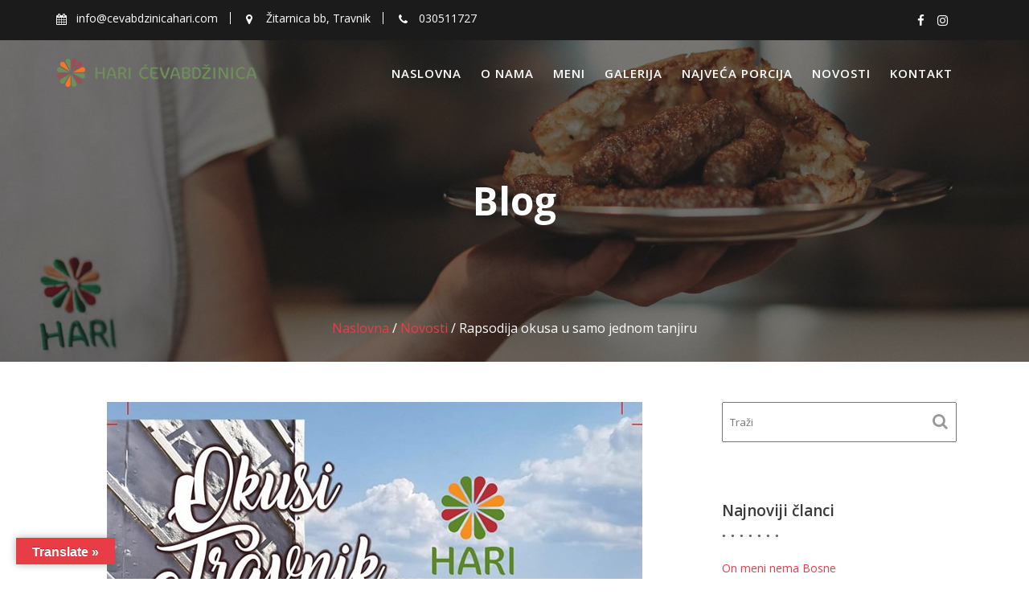

--- FILE ---
content_type: text/html; charset=UTF-8
request_url: https://cevabdzinicahari.com/2022/04/01/rapsodija-okusa-u-samo-jednom-tanjiru/
body_size: 75494
content:
<!DOCTYPE html><html lang="bs-BA">
        	<head>
		

		
		        <meta charset="UTF-8">
         <meta name="viewport" content="width=device-width, initial-scale=1, maximum-scale=1, user-scalable=no">
        <link rel="profile" href="//gmpg.org/xfn/11">
        <meta name='robots' content='index, follow, max-image-preview:large, max-snippet:-1, max-video-preview:-1' />

	<!-- This site is optimized with the Yoast SEO plugin v18.2 - https://yoast.com/wordpress/plugins/seo/ -->
	<title>Rapsodija okusa u samo jednom tanjiru - Ćevabdžinica Hari</title>
	<link rel="canonical" href="https://cevabdzinicahari.com/2022/04/01/rapsodija-okusa-u-samo-jednom-tanjiru/" />
	<meta property="og:locale" content="bs_BA" />
	<meta property="og:type" content="article" />
	<meta property="og:title" content="Rapsodija okusa u samo jednom tanjiru - Ćevabdžinica Hari" />
	<meta property="og:description" content="Svjetski priznat &#8216;tanjir&#8217; u kojeg stane cijela Bosna i Hercegovina, specijalitet koji biraju istinski gurmani, više od tri decenije hrani istančana bosanskohercegovačka, ali i inostrana usta. Naše najvažnije opredjeljenje je da njegujemo i baštinimo najvrijednije bh. gastronomsko blago koje nam je dato u amanet. Dobro nam došli, kapija srca BiH, grada koji vjekovima baštini tradicionalni [&hellip;]" />
	<meta property="og:url" content="https://cevabdzinicahari.com/2022/04/01/rapsodija-okusa-u-samo-jednom-tanjiru/" />
	<meta property="og:site_name" content="Ćevabdžinica Hari" />
	<meta property="article:publisher" content="https://www.facebook.com/cevabdzinicahari" />
	<meta property="article:published_time" content="2022-04-01T07:30:14+00:00" />
	<meta property="article:modified_time" content="2022-10-28T21:06:20+00:00" />
	<meta property="og:image" content="https://cevabdzinicahari.com/wp-content/uploads/2022/04/275500237_4867672493302319_7286584298665796358_n.jpg" />
	<meta property="og:image:width" content="666" />
	<meta property="og:image:height" content="960" />
	<meta property="og:image:type" content="image/jpeg" />
	<meta name="twitter:card" content="summary_large_image" />
	<meta name="twitter:label1" content="Written by" />
	<meta name="twitter:data1" content="cevabdzinicahari" />
	<meta name="twitter:label2" content="Est. reading time" />
	<meta name="twitter:data2" content="1 minuta" />
	<script type="application/ld+json" class="yoast-schema-graph">{"@context":"https://schema.org","@graph":[{"@type":"Organization","@id":"https://cevabdzinicahari.com/#organization","name":"Ćevabdžinica Hari","url":"https://cevabdzinicahari.com/","sameAs":["https://www.facebook.com/cevabdzinicahari","https://www.instagram.com/cevabdzinica_hari"],"logo":{"@type":"ImageObject","@id":"https://cevabdzinicahari.com/#logo","inLanguage":"bs-BA","url":"https://cevabdzinicahari.com/wp-content/uploads/2020/08/okusi-travnik.jpg","contentUrl":"https://cevabdzinicahari.com/wp-content/uploads/2020/08/okusi-travnik.jpg","width":654,"height":413,"caption":"Ćevabdžinica Hari"},"image":{"@id":"https://cevabdzinicahari.com/#logo"}},{"@type":"WebSite","@id":"https://cevabdzinicahari.com/#website","url":"https://cevabdzinicahari.com/","name":"Ćevabdžinica Hari","description":"Cijela BiH u jednom tanjiru","publisher":{"@id":"https://cevabdzinicahari.com/#organization"},"potentialAction":[{"@type":"SearchAction","target":{"@type":"EntryPoint","urlTemplate":"https://cevabdzinicahari.com/?s={search_term_string}"},"query-input":"required name=search_term_string"}],"inLanguage":"bs-BA"},{"@type":"ImageObject","@id":"https://cevabdzinicahari.com/2022/04/01/rapsodija-okusa-u-samo-jednom-tanjiru/#primaryimage","inLanguage":"bs-BA","url":"https://cevabdzinicahari.com/wp-content/uploads/2022/04/275500237_4867672493302319_7286584298665796358_n.jpg","contentUrl":"https://cevabdzinicahari.com/wp-content/uploads/2022/04/275500237_4867672493302319_7286584298665796358_n.jpg","width":666,"height":960},{"@type":"WebPage","@id":"https://cevabdzinicahari.com/2022/04/01/rapsodija-okusa-u-samo-jednom-tanjiru/#webpage","url":"https://cevabdzinicahari.com/2022/04/01/rapsodija-okusa-u-samo-jednom-tanjiru/","name":"Rapsodija okusa u samo jednom tanjiru - Ćevabdžinica Hari","isPartOf":{"@id":"https://cevabdzinicahari.com/#website"},"primaryImageOfPage":{"@id":"https://cevabdzinicahari.com/2022/04/01/rapsodija-okusa-u-samo-jednom-tanjiru/#primaryimage"},"datePublished":"2022-04-01T07:30:14+00:00","dateModified":"2022-10-28T21:06:20+00:00","breadcrumb":{"@id":"https://cevabdzinicahari.com/2022/04/01/rapsodija-okusa-u-samo-jednom-tanjiru/#breadcrumb"},"inLanguage":"bs-BA","potentialAction":[{"@type":"ReadAction","target":["https://cevabdzinicahari.com/2022/04/01/rapsodija-okusa-u-samo-jednom-tanjiru/"]}]},{"@type":"BreadcrumbList","@id":"https://cevabdzinicahari.com/2022/04/01/rapsodija-okusa-u-samo-jednom-tanjiru/#breadcrumb","itemListElement":[{"@type":"ListItem","position":1,"name":"Naslovna","item":"https://cevabdzinicahari.com/"},{"@type":"ListItem","position":2,"name":"Novosti","item":"https://cevabdzinicahari.com/novosti/"},{"@type":"ListItem","position":3,"name":"Rapsodija okusa u samo jednom tanjiru"}]},{"@type":"Article","@id":"https://cevabdzinicahari.com/2022/04/01/rapsodija-okusa-u-samo-jednom-tanjiru/#article","isPartOf":{"@id":"https://cevabdzinicahari.com/2022/04/01/rapsodija-okusa-u-samo-jednom-tanjiru/#webpage"},"author":{"@id":"https://cevabdzinicahari.com/#/schema/person/0c5f2616d8aff3b0f65d342c37e2ab0b"},"headline":"Rapsodija okusa u samo jednom tanjiru","datePublished":"2022-04-01T07:30:14+00:00","dateModified":"2022-10-28T21:06:20+00:00","mainEntityOfPage":{"@id":"https://cevabdzinicahari.com/2022/04/01/rapsodija-okusa-u-samo-jednom-tanjiru/#webpage"},"wordCount":78,"publisher":{"@id":"https://cevabdzinicahari.com/#organization"},"image":{"@id":"https://cevabdzinicahari.com/2022/04/01/rapsodija-okusa-u-samo-jednom-tanjiru/#primaryimage"},"thumbnailUrl":"https://cevabdzinicahari.com/wp-content/uploads/2022/04/275500237_4867672493302319_7286584298665796358_n.jpg","articleSection":["Novosti"],"inLanguage":"bs-BA"},{"@type":"Person","@id":"https://cevabdzinicahari.com/#/schema/person/0c5f2616d8aff3b0f65d342c37e2ab0b","name":"cevabdzinicahari","image":{"@type":"ImageObject","@id":"https://cevabdzinicahari.com/#personlogo","inLanguage":"bs-BA","url":"https://secure.gravatar.com/avatar/89e8f237bda68972f88c846ce487322a?s=96&d=mm&r=g","contentUrl":"https://secure.gravatar.com/avatar/89e8f237bda68972f88c846ce487322a?s=96&d=mm&r=g","caption":"cevabdzinicahari"},"url":"https://cevabdzinicahari.com/author/cevabdzinicahari/"}]}</script>
	<!-- / Yoast SEO plugin. -->


<link rel='dns-prefetch' href='//translate.google.com' />
<link rel='dns-prefetch' href='//fonts.googleapis.com' />
<link rel='dns-prefetch' href='//s.w.org' />
<link rel="alternate" type="application/rss+xml" title="Ćevabdžinica Hari &raquo; novosti" href="https://cevabdzinicahari.com/feed/" />
<link rel="alternate" type="application/rss+xml" title="Ćevabdžinica Hari &raquo;  novosti o komentarima" href="https://cevabdzinicahari.com/comments/feed/" />
<link rel="alternate" type="application/rss+xml" title="Ćevabdžinica Hari &raquo; Rapsodija okusa u samo jednom tanjiru novosti o komentarima" href="https://cevabdzinicahari.com/2022/04/01/rapsodija-okusa-u-samo-jednom-tanjiru/feed/" />
<script type="text/javascript">
window._wpemojiSettings = {"baseUrl":"https:\/\/s.w.org\/images\/core\/emoji\/13.1.0\/72x72\/","ext":".png","svgUrl":"https:\/\/s.w.org\/images\/core\/emoji\/13.1.0\/svg\/","svgExt":".svg","source":{"concatemoji":"https:\/\/cevabdzinicahari.com\/wp-includes\/js\/wp-emoji-release.min.js?ver=5.9.12"}};
/*! This file is auto-generated */
!function(e,a,t){var n,r,o,i=a.createElement("canvas"),p=i.getContext&&i.getContext("2d");function s(e,t){var a=String.fromCharCode;p.clearRect(0,0,i.width,i.height),p.fillText(a.apply(this,e),0,0);e=i.toDataURL();return p.clearRect(0,0,i.width,i.height),p.fillText(a.apply(this,t),0,0),e===i.toDataURL()}function c(e){var t=a.createElement("script");t.src=e,t.defer=t.type="text/javascript",a.getElementsByTagName("head")[0].appendChild(t)}for(o=Array("flag","emoji"),t.supports={everything:!0,everythingExceptFlag:!0},r=0;r<o.length;r++)t.supports[o[r]]=function(e){if(!p||!p.fillText)return!1;switch(p.textBaseline="top",p.font="600 32px Arial",e){case"flag":return s([127987,65039,8205,9895,65039],[127987,65039,8203,9895,65039])?!1:!s([55356,56826,55356,56819],[55356,56826,8203,55356,56819])&&!s([55356,57332,56128,56423,56128,56418,56128,56421,56128,56430,56128,56423,56128,56447],[55356,57332,8203,56128,56423,8203,56128,56418,8203,56128,56421,8203,56128,56430,8203,56128,56423,8203,56128,56447]);case"emoji":return!s([10084,65039,8205,55357,56613],[10084,65039,8203,55357,56613])}return!1}(o[r]),t.supports.everything=t.supports.everything&&t.supports[o[r]],"flag"!==o[r]&&(t.supports.everythingExceptFlag=t.supports.everythingExceptFlag&&t.supports[o[r]]);t.supports.everythingExceptFlag=t.supports.everythingExceptFlag&&!t.supports.flag,t.DOMReady=!1,t.readyCallback=function(){t.DOMReady=!0},t.supports.everything||(n=function(){t.readyCallback()},a.addEventListener?(a.addEventListener("DOMContentLoaded",n,!1),e.addEventListener("load",n,!1)):(e.attachEvent("onload",n),a.attachEvent("onreadystatechange",function(){"complete"===a.readyState&&t.readyCallback()})),(n=t.source||{}).concatemoji?c(n.concatemoji):n.wpemoji&&n.twemoji&&(c(n.twemoji),c(n.wpemoji)))}(window,document,window._wpemojiSettings);
</script>
<style type="text/css">
img.wp-smiley,
img.emoji {
	display: inline !important;
	border: none !important;
	box-shadow: none !important;
	height: 1em !important;
	width: 1em !important;
	margin: 0 0.07em !important;
	vertical-align: -0.1em !important;
	background: none !important;
	padding: 0 !important;
}
</style>
	<link rel='stylesheet' id='wp-block-library-css'  href='https://cevabdzinicahari.com/wp-includes/css/dist/block-library/style.min.css?ver=5.9.12' type='text/css' media='all' />
<style id='wp-block-library-theme-inline-css' type='text/css'>
.wp-block-audio figcaption{color:#555;font-size:13px;text-align:center}.is-dark-theme .wp-block-audio figcaption{color:hsla(0,0%,100%,.65)}.wp-block-code>code{font-family:Menlo,Consolas,monaco,monospace;color:#1e1e1e;padding:.8em 1em;border:1px solid #ddd;border-radius:4px}.wp-block-embed figcaption{color:#555;font-size:13px;text-align:center}.is-dark-theme .wp-block-embed figcaption{color:hsla(0,0%,100%,.65)}.blocks-gallery-caption{color:#555;font-size:13px;text-align:center}.is-dark-theme .blocks-gallery-caption{color:hsla(0,0%,100%,.65)}.wp-block-image figcaption{color:#555;font-size:13px;text-align:center}.is-dark-theme .wp-block-image figcaption{color:hsla(0,0%,100%,.65)}.wp-block-pullquote{border-top:4px solid;border-bottom:4px solid;margin-bottom:1.75em;color:currentColor}.wp-block-pullquote__citation,.wp-block-pullquote cite,.wp-block-pullquote footer{color:currentColor;text-transform:uppercase;font-size:.8125em;font-style:normal}.wp-block-quote{border-left:.25em solid;margin:0 0 1.75em;padding-left:1em}.wp-block-quote cite,.wp-block-quote footer{color:currentColor;font-size:.8125em;position:relative;font-style:normal}.wp-block-quote.has-text-align-right{border-left:none;border-right:.25em solid;padding-left:0;padding-right:1em}.wp-block-quote.has-text-align-center{border:none;padding-left:0}.wp-block-quote.is-large,.wp-block-quote.is-style-large,.wp-block-quote.is-style-plain{border:none}.wp-block-search .wp-block-search__label{font-weight:700}.wp-block-group:where(.has-background){padding:1.25em 2.375em}.wp-block-separator{border:none;border-bottom:2px solid;margin-left:auto;margin-right:auto;opacity:.4}.wp-block-separator:not(.is-style-wide):not(.is-style-dots){width:100px}.wp-block-separator.has-background:not(.is-style-dots){border-bottom:none;height:1px}.wp-block-separator.has-background:not(.is-style-wide):not(.is-style-dots){height:2px}.wp-block-table thead{border-bottom:3px solid}.wp-block-table tfoot{border-top:3px solid}.wp-block-table td,.wp-block-table th{padding:.5em;border:1px solid;word-break:normal}.wp-block-table figcaption{color:#555;font-size:13px;text-align:center}.is-dark-theme .wp-block-table figcaption{color:hsla(0,0%,100%,.65)}.wp-block-video figcaption{color:#555;font-size:13px;text-align:center}.is-dark-theme .wp-block-video figcaption{color:hsla(0,0%,100%,.65)}.wp-block-template-part.has-background{padding:1.25em 2.375em;margin-top:0;margin-bottom:0}
</style>
<style id='global-styles-inline-css' type='text/css'>
body{--wp--preset--color--black: #000000;--wp--preset--color--cyan-bluish-gray: #abb8c3;--wp--preset--color--white: #ffffff;--wp--preset--color--pale-pink: #f78da7;--wp--preset--color--vivid-red: #cf2e2e;--wp--preset--color--luminous-vivid-orange: #ff6900;--wp--preset--color--luminous-vivid-amber: #fcb900;--wp--preset--color--light-green-cyan: #7bdcb5;--wp--preset--color--vivid-green-cyan: #00d084;--wp--preset--color--pale-cyan-blue: #8ed1fc;--wp--preset--color--vivid-cyan-blue: #0693e3;--wp--preset--color--vivid-purple: #9b51e0;--wp--preset--gradient--vivid-cyan-blue-to-vivid-purple: linear-gradient(135deg,rgba(6,147,227,1) 0%,rgb(155,81,224) 100%);--wp--preset--gradient--light-green-cyan-to-vivid-green-cyan: linear-gradient(135deg,rgb(122,220,180) 0%,rgb(0,208,130) 100%);--wp--preset--gradient--luminous-vivid-amber-to-luminous-vivid-orange: linear-gradient(135deg,rgba(252,185,0,1) 0%,rgba(255,105,0,1) 100%);--wp--preset--gradient--luminous-vivid-orange-to-vivid-red: linear-gradient(135deg,rgba(255,105,0,1) 0%,rgb(207,46,46) 100%);--wp--preset--gradient--very-light-gray-to-cyan-bluish-gray: linear-gradient(135deg,rgb(238,238,238) 0%,rgb(169,184,195) 100%);--wp--preset--gradient--cool-to-warm-spectrum: linear-gradient(135deg,rgb(74,234,220) 0%,rgb(151,120,209) 20%,rgb(207,42,186) 40%,rgb(238,44,130) 60%,rgb(251,105,98) 80%,rgb(254,248,76) 100%);--wp--preset--gradient--blush-light-purple: linear-gradient(135deg,rgb(255,206,236) 0%,rgb(152,150,240) 100%);--wp--preset--gradient--blush-bordeaux: linear-gradient(135deg,rgb(254,205,165) 0%,rgb(254,45,45) 50%,rgb(107,0,62) 100%);--wp--preset--gradient--luminous-dusk: linear-gradient(135deg,rgb(255,203,112) 0%,rgb(199,81,192) 50%,rgb(65,88,208) 100%);--wp--preset--gradient--pale-ocean: linear-gradient(135deg,rgb(255,245,203) 0%,rgb(182,227,212) 50%,rgb(51,167,181) 100%);--wp--preset--gradient--electric-grass: linear-gradient(135deg,rgb(202,248,128) 0%,rgb(113,206,126) 100%);--wp--preset--gradient--midnight: linear-gradient(135deg,rgb(2,3,129) 0%,rgb(40,116,252) 100%);--wp--preset--duotone--dark-grayscale: url('#wp-duotone-dark-grayscale');--wp--preset--duotone--grayscale: url('#wp-duotone-grayscale');--wp--preset--duotone--purple-yellow: url('#wp-duotone-purple-yellow');--wp--preset--duotone--blue-red: url('#wp-duotone-blue-red');--wp--preset--duotone--midnight: url('#wp-duotone-midnight');--wp--preset--duotone--magenta-yellow: url('#wp-duotone-magenta-yellow');--wp--preset--duotone--purple-green: url('#wp-duotone-purple-green');--wp--preset--duotone--blue-orange: url('#wp-duotone-blue-orange');--wp--preset--font-size--small: 13px;--wp--preset--font-size--medium: 20px;--wp--preset--font-size--large: 36px;--wp--preset--font-size--x-large: 42px;}.has-black-color{color: var(--wp--preset--color--black) !important;}.has-cyan-bluish-gray-color{color: var(--wp--preset--color--cyan-bluish-gray) !important;}.has-white-color{color: var(--wp--preset--color--white) !important;}.has-pale-pink-color{color: var(--wp--preset--color--pale-pink) !important;}.has-vivid-red-color{color: var(--wp--preset--color--vivid-red) !important;}.has-luminous-vivid-orange-color{color: var(--wp--preset--color--luminous-vivid-orange) !important;}.has-luminous-vivid-amber-color{color: var(--wp--preset--color--luminous-vivid-amber) !important;}.has-light-green-cyan-color{color: var(--wp--preset--color--light-green-cyan) !important;}.has-vivid-green-cyan-color{color: var(--wp--preset--color--vivid-green-cyan) !important;}.has-pale-cyan-blue-color{color: var(--wp--preset--color--pale-cyan-blue) !important;}.has-vivid-cyan-blue-color{color: var(--wp--preset--color--vivid-cyan-blue) !important;}.has-vivid-purple-color{color: var(--wp--preset--color--vivid-purple) !important;}.has-black-background-color{background-color: var(--wp--preset--color--black) !important;}.has-cyan-bluish-gray-background-color{background-color: var(--wp--preset--color--cyan-bluish-gray) !important;}.has-white-background-color{background-color: var(--wp--preset--color--white) !important;}.has-pale-pink-background-color{background-color: var(--wp--preset--color--pale-pink) !important;}.has-vivid-red-background-color{background-color: var(--wp--preset--color--vivid-red) !important;}.has-luminous-vivid-orange-background-color{background-color: var(--wp--preset--color--luminous-vivid-orange) !important;}.has-luminous-vivid-amber-background-color{background-color: var(--wp--preset--color--luminous-vivid-amber) !important;}.has-light-green-cyan-background-color{background-color: var(--wp--preset--color--light-green-cyan) !important;}.has-vivid-green-cyan-background-color{background-color: var(--wp--preset--color--vivid-green-cyan) !important;}.has-pale-cyan-blue-background-color{background-color: var(--wp--preset--color--pale-cyan-blue) !important;}.has-vivid-cyan-blue-background-color{background-color: var(--wp--preset--color--vivid-cyan-blue) !important;}.has-vivid-purple-background-color{background-color: var(--wp--preset--color--vivid-purple) !important;}.has-black-border-color{border-color: var(--wp--preset--color--black) !important;}.has-cyan-bluish-gray-border-color{border-color: var(--wp--preset--color--cyan-bluish-gray) !important;}.has-white-border-color{border-color: var(--wp--preset--color--white) !important;}.has-pale-pink-border-color{border-color: var(--wp--preset--color--pale-pink) !important;}.has-vivid-red-border-color{border-color: var(--wp--preset--color--vivid-red) !important;}.has-luminous-vivid-orange-border-color{border-color: var(--wp--preset--color--luminous-vivid-orange) !important;}.has-luminous-vivid-amber-border-color{border-color: var(--wp--preset--color--luminous-vivid-amber) !important;}.has-light-green-cyan-border-color{border-color: var(--wp--preset--color--light-green-cyan) !important;}.has-vivid-green-cyan-border-color{border-color: var(--wp--preset--color--vivid-green-cyan) !important;}.has-pale-cyan-blue-border-color{border-color: var(--wp--preset--color--pale-cyan-blue) !important;}.has-vivid-cyan-blue-border-color{border-color: var(--wp--preset--color--vivid-cyan-blue) !important;}.has-vivid-purple-border-color{border-color: var(--wp--preset--color--vivid-purple) !important;}.has-vivid-cyan-blue-to-vivid-purple-gradient-background{background: var(--wp--preset--gradient--vivid-cyan-blue-to-vivid-purple) !important;}.has-light-green-cyan-to-vivid-green-cyan-gradient-background{background: var(--wp--preset--gradient--light-green-cyan-to-vivid-green-cyan) !important;}.has-luminous-vivid-amber-to-luminous-vivid-orange-gradient-background{background: var(--wp--preset--gradient--luminous-vivid-amber-to-luminous-vivid-orange) !important;}.has-luminous-vivid-orange-to-vivid-red-gradient-background{background: var(--wp--preset--gradient--luminous-vivid-orange-to-vivid-red) !important;}.has-very-light-gray-to-cyan-bluish-gray-gradient-background{background: var(--wp--preset--gradient--very-light-gray-to-cyan-bluish-gray) !important;}.has-cool-to-warm-spectrum-gradient-background{background: var(--wp--preset--gradient--cool-to-warm-spectrum) !important;}.has-blush-light-purple-gradient-background{background: var(--wp--preset--gradient--blush-light-purple) !important;}.has-blush-bordeaux-gradient-background{background: var(--wp--preset--gradient--blush-bordeaux) !important;}.has-luminous-dusk-gradient-background{background: var(--wp--preset--gradient--luminous-dusk) !important;}.has-pale-ocean-gradient-background{background: var(--wp--preset--gradient--pale-ocean) !important;}.has-electric-grass-gradient-background{background: var(--wp--preset--gradient--electric-grass) !important;}.has-midnight-gradient-background{background: var(--wp--preset--gradient--midnight) !important;}.has-small-font-size{font-size: var(--wp--preset--font-size--small) !important;}.has-medium-font-size{font-size: var(--wp--preset--font-size--medium) !important;}.has-large-font-size{font-size: var(--wp--preset--font-size--large) !important;}.has-x-large-font-size{font-size: var(--wp--preset--font-size--x-large) !important;}
</style>
<link rel='stylesheet' id='contact-form-7-css'  href='https://cevabdzinicahari.com/wp-content/plugins/contact-form-7/includes/css/styles.css?ver=5.5.6' type='text/css' media='all' />
<link rel='stylesheet' id='google-language-translator-css'  href='https://cevabdzinicahari.com/wp-content/plugins/google-language-translator/css/style.css?ver=6.0.13' type='text/css' media='' />
<link rel='stylesheet' id='glt-toolbar-styles-css'  href='https://cevabdzinicahari.com/wp-content/plugins/google-language-translator/css/toolbar.css?ver=6.0.13' type='text/css' media='' />
<link rel='stylesheet' id='restaurant-recipe-googleapis-css'  href='//fonts.googleapis.com/css?family=Open+Sans:300,300i,400,400i,600,600i,700,700i,800,800i|Playfair+Display:400,400i,700,700i,900,900i' type='text/css' media='all' />
<link rel='stylesheet' id='bootstrap-css'  href='https://cevabdzinicahari.com/wp-content/themes/restaurant-recipe/assets/library/bootstrap/css/bootstrap.min.css?ver=3.3.6' type='text/css' media='all' />
<link rel='stylesheet' id='font-awesome-css'  href='https://cevabdzinicahari.com/wp-content/themes/restaurant-recipe/assets/library/Font-Awesome/css/font-awesome.min.css?ver=4.5.0' type='text/css' media='all' />
<link rel='stylesheet' id='slick-css'  href='https://cevabdzinicahari.com/wp-content/themes/restaurant-recipe/assets/library/slick/slick.css?ver=1.3.3' type='text/css' media='all' />
<link rel='stylesheet' id='magnific-popup-css'  href='https://cevabdzinicahari.com/wp-content/themes/restaurant-recipe/assets/library/magnific-popup/magnific-popup.css?ver=1.1.0' type='text/css' media='all' />
<link rel='stylesheet' id='restaurant-recipe-style-css'  href='https://cevabdzinicahari.com/wp-content/themes/restaurant-recipe/style.css?ver=5.9.12' type='text/css' media='all' />
<style id='restaurant-recipe-style-inline-css' type='text/css'>

            .top-header{
                background-color: #1b1b1b;
            }
            .site-footer{
                background-color: #1b1b1b;
            }
            .copy-right{
                background-color: #2d2d2d;
            }
            .site-title:hover,
	        .site-title a:hover,
	        .site-title a:focus,
			 .at-social .socials li a,
			 .primary-color,
			 #restaurant-recipe-breadcrumbs a:hover,
			 #restaurant-recipe-breadcrumbs a:focus,
			 .woocommerce .star-rating, 
            .woocommerce ul.products li.product .star-rating,
            .woocommerce p.stars a,
            .woocommerce ul.products li.product .price,
            .woocommerce ul.products li.product .price ins .amount,
            .woocommerce a.button.add_to_cart_button:hover,
            .woocommerce a.added_to_cart:hover,
            .woocommerce a.button.product_type_grouped:hover,
            .woocommerce a.button.product_type_external:hover,
            .woocommerce .cart .button:hover,
            .woocommerce .cart input.button:hover,
            .woocommerce #respond input#submit.alt:hover,
			.woocommerce a.button.alt:hover,
			.woocommerce button.button.alt:hover,
			.woocommerce input.button.alt:hover,
			.woocommerce .woocommerce-info .button:hover,
			.woocommerce .widget_shopping_cart_content .buttons a.button:hover,
			.woocommerce div.product .woocommerce-tabs ul.tabs li a,
			.woocommerce-message::before,
			i.slick-arrow:hover,
			.acme-contact .contact-page-content ul li strong,
			.acme-contact .contact-page-content ul li strong,
            .main-navigation .acme-normal-page .current_page_item > a,
            .main-navigation .acme-normal-page .current-menu-item > a,
            .main-navigation .acme-normal-page .current_page_item li a:hover,
            .main-navigation .acme-normal-page .current-menu-item li a:hover,
            .main-navigation .acme-normal-page .current_page_item li a:focus,
            .main-navigation .acme-normal-page .current-menu-item li a:focus,
            .main-navigation .acme-normal-page ul li a:hover,
            .main-navigation .acme-normal-page ul li a:focus,
            .at-sticky .main-navigation .acme-normal-page .current_page_item > a,
            .at-sticky .main-navigation .acme-normal-page .current-menu-item > a,
            .at-sticky .main-navigation .acme-normal-page .current_page_item li a:hover,
            .at-sticky .main-navigation .acme-normal-page .current-menu-item li a:hover,
            .at-sticky .main-navigation .acme-normal-page ul li a:hover,
            .at-sticky .main-navigation .acme-normal-page .current_page_item li a:focus,
            .at-sticky .main-navigation .acme-normal-page .current-menu-item li a:focus,
            .at-sticky .main-navigation .acme-normal-page ul li a:focus,
            .main-navigation .active a,
            .main-navigation .navbar-nav > li a:hover,
            .main-navigation li li a:hover,
            .main-navigation .navbar-nav > li a:focus,
            .main-navigation li li a:focus{
                color: #e6af4b;
            }
            .navbar .navbar-toggle:hover,
            .navbar .navbar-toggle:focus,
            .main-navigation .current_page_ancestor > a:before,
            .comment-form .form-submit input,
            .btn-primary,
            .wpcf7-form input.wpcf7-submit,
            .wpcf7-form input.wpcf7-submit:hover,
            .sm-up-container,
            .btn-primary.btn-reverse:before,
            #at-shortcode-bootstrap-modal .modal-header,
            .primary-bg,
			.navigation.pagination .nav-links .page-numbers.current,
			.navigation.pagination .nav-links a.page-numbers:hover,
			.navigation.pagination .nav-links a.page-numbers:focus,
			.woocommerce .product .onsale,
			.woocommerce a.button.add_to_cart_button,
			.woocommerce a.added_to_cart,
			.woocommerce a.button.product_type_grouped,
			.woocommerce a.button.product_type_external,
			.woocommerce .single-product #respond input#submit.alt,
			.woocommerce .single-product a.button.alt,
			.woocommerce .single-product button.button.alt,
			.woocommerce .single-product input.button.alt,
			.woocommerce #respond input#submit.alt,
			.woocommerce a.button.alt,
			.woocommerce button.button.alt,
			.woocommerce input.button.alt,
			.woocommerce .widget_shopping_cart_content .buttons a.button,
			.woocommerce div.product .woocommerce-tabs ul.tabs li:hover,
			.woocommerce div.product .woocommerce-tabs ul.tabs li.active,
			.woocommerce .cart .button,
			.woocommerce .cart input.button,
			.woocommerce input.button:disabled, 
			.woocommerce input.button:disabled[disabled],
			.woocommerce input.button:disabled:hover, 
			.woocommerce input.button:disabled[disabled]:hover,
			 .woocommerce nav.woocommerce-pagination ul li a:focus, 
			 .woocommerce nav.woocommerce-pagination ul li a:hover, 
			 .woocommerce nav.woocommerce-pagination ul li span.current,
			 .woocommerce a.button.wc-forward,
			 .woocommerce .widget_price_filter .ui-slider .ui-slider-range,
			 .woocommerce .widget_price_filter .ui-slider .ui-slider-handle,
			 .navbar .cart-wrap .acme-cart-views a span,
			 .acme-gallery .read-more,
			 .woocommerce a.button.alt.disabled, 
              .woocommerce a.button.alt.disabled:hover, 
              .woocommerce a.button.alt:disabled, 
              .woocommerce a.button.alt:disabled:hover, 
              .woocommerce a.button.alt:disabled[disabled], 
              .woocommerce a.button.alt:disabled[disabled]:hover, 
              .woocommerce button.button.alt.disabled,
             .woocommerce-MyAccount-navigation ul > li> a:hover,
             .woocommerce-MyAccount-navigation ul > li.is-active > a,
             .featured-button.btn,
             .btn-primary:hover,
             .btn-primary:focus,
             .btn-primary:active,
             .btn-primary:active:hover,
             .btn-primary:active:focus,
             .btn-primary:active:focus,
             .btn-primary:focus{
                background-color: #e6af4b;
                color:#fff;
                border:1px solid #e6af4b;
            }
            .woocommerce .cart .button, 
            .woocommerce .cart input.button,
            .woocommerce a.button.add_to_cart_button,
            .woocommerce a.added_to_cart,
            .woocommerce a.button.product_type_grouped,
            .woocommerce a.button.product_type_external,
            .woocommerce .cart .button,
            .woocommerce .cart input.button
            .woocommerce .single-product #respond input#submit.alt,
			.woocommerce .single-product a.button.alt,
			.woocommerce .single-product button.button.alt,
			.woocommerce .single-product input.button.alt,
			.woocommerce #respond input#submit.alt,
			.woocommerce a.button.alt,
			.woocommerce button.button.alt,
			.woocommerce input.button.alt,
			.woocommerce .widget_shopping_cart_content .buttons a.button,
			.woocommerce div.product .woocommerce-tabs ul.tabs:before{
                border: 1px solid #e6af4b;
            }
            .blog article.sticky{
                border-bottom: 2px solid #e6af4b;
            }
        a,
        .posted-on a,
        .single-item .fa,
        .author.vcard a,
        .cat-links a,
        .comments-link a,
        .edit-link a,
        .tags-links a,
        .byline a,
        .nav-links a,
        .widget li a,
        .entry-meta i.fa, 
        .entry-footer i.fa
         {
            color: #e83d47;
        }
        a:hover,
        a:active,
        a:focus,
        .posted-on a:hover,
        .single-item .fa:hover,
        .author.vcard a:hover,
        .cat-links a:hover,
        .comments-link a:hover,
        .edit-link a:hover,
        .tags-links a:hover,
        .byline a:hover,
        .nav-links a:hover,
        .widget li a:hover,
        .posted-on a:focus,
        .single-item .fa:focus,
        .author.vcard a:focus,
        .cat-links a:focus,
        .comments-link a:focus,
        .edit-link a:focus,
        .tags-links a:focus,
        .byline a:focus,
        .nav-links a:focus,
        .widget li a:focus{
            color: #d2333c;
        }
       .btn-reverse,
       .at-price h2{
            color: #e6af4b;
        }
       .btn-reverse:hover,
       .image-slider-wrapper .slider-content .btn-reverse:hover,
       .at-widgets.at-parallax .btn-reverse:hover,
       .btn-reverse:focus,
       .image-slider-wrapper .slider-content .btn-reverse:focus,
       .at-widgets.at-parallax .btn-reverse:focus{
            background: #e6af4b;
            color:#fff;
            border-color:#e6af4b;
        }        
       .woocommerce #respond input#submit, 
       .woocommerce a.button, 
       .woocommerce button.button, 
       .woocommerce input.button{
            background: #e6af4b;
            color:#fff;
        }
       .team-img-box:before{
            -webkit-box-shadow: 0 -106px 92px -35px #1b1b1b inset;
			box-shadow: 0 -106px 92px -35px #1b1b1b inset;
        }
       .at-pricing-box:hover .at-pricing-img-box::before{
            -webkit-box-shadow: 0 -130px 92px -35px #1b1b1b inset;
            box-shadow: 0 -130px 92px -35px #1b1b1b inset;
        }
        
       .filters.button-group button:hover,
       .filters.button-group button:focus{
            background: #e6af4b;
            color:#fff;
        }
        article.post .entry-header .cat-links a:after{
            background: #e6af4b;
        }
        .contact-form div.wpforms-container-full .wpforms-form input[type='submit'], 
        .contact-form div.wpforms-container-full .wpforms-form button[type='submit'], 
        .contact-form div.wpforms-container-full .wpforms-form .wpforms-page-button{
			background-color: #e6af4b;
            color:#fff;
            border:1px solid #e6af4b;
        }
        .acme-accordions .accordion-title.active,
        .acme-accordions .accordion-title.active a .accordion-icon,
        .acme-accordions .accordion-title.active a{
            color: #e6af4b;
            border-color:#e6af4b;
             
        }
       .scroll-box span:after,
       .sm-up-container,
       .at-pricing-img-box .at-price{
            background:#e83d47;
             
        }
       .sm-up-container:hover,
       .sm-up-container:focus{
            background:#d2333c;
             
        }
</style>
<link rel='stylesheet' id='restaurant-recipe-block-front-styles-css'  href='https://cevabdzinicahari.com/wp-content/themes/restaurant-recipe/acmethemes/gutenberg/gutenberg-front.css?ver=1.0' type='text/css' media='all' />
<script type='text/javascript' src='https://cevabdzinicahari.com/wp-includes/js/jquery/jquery.min.js?ver=3.6.0' id='jquery-core-js'></script>
<script type='text/javascript' src='https://cevabdzinicahari.com/wp-includes/js/jquery/jquery-migrate.min.js?ver=3.3.2' id='jquery-migrate-js'></script>
<!--[if lt IE 9]>
<script type='text/javascript' src='https://cevabdzinicahari.com/wp-content/themes/restaurant-recipe/assets/library/html5shiv/html5shiv.min.js?ver=3.7.3' id='html5-js'></script>
<![endif]-->
<!--[if lt IE 9]>
<script type='text/javascript' src='https://cevabdzinicahari.com/wp-content/themes/restaurant-recipe/assets/library/respond/respond.min.js?ver=1.1.2' id='respond-js'></script>
<![endif]-->
<link rel="https://api.w.org/" href="https://cevabdzinicahari.com/wp-json/" /><link rel="alternate" type="application/json" href="https://cevabdzinicahari.com/wp-json/wp/v2/posts/1054" /><link rel="EditURI" type="application/rsd+xml" title="RSD" href="https://cevabdzinicahari.com/xmlrpc.php?rsd" />
<link rel="wlwmanifest" type="application/wlwmanifest+xml" href="https://cevabdzinicahari.com/wp-includes/wlwmanifest.xml" /> 
<meta name="generator" content="WordPress 5.9.12" />
<link rel='shortlink' href='https://cevabdzinicahari.com/?p=1054' />
<link rel="alternate" type="application/json+oembed" href="https://cevabdzinicahari.com/wp-json/oembed/1.0/embed?url=https%3A%2F%2Fcevabdzinicahari.com%2F2022%2F04%2F01%2Frapsodija-okusa-u-samo-jednom-tanjiru%2F" />
<link rel="alternate" type="text/xml+oembed" href="https://cevabdzinicahari.com/wp-json/oembed/1.0/embed?url=https%3A%2F%2Fcevabdzinicahari.com%2F2022%2F04%2F01%2Frapsodija-okusa-u-samo-jednom-tanjiru%2F&#038;format=xml" />
<style>p.hello{font-size:12px;color:darkgray;}#google_language_translator,#flags{text-align:left;}#google_language_translator{clear:both;}#flags{width:165px;}#flags a{display:inline-block;margin-right:2px;}#google_language_translator a{display:none!important;}.goog-te-gadget{color:transparent!important;}.goog-te-gadget{font-size:0px!important;}.goog-branding{display:none;}.goog-tooltip{display: none!important;}.goog-tooltip:hover{display: none!important;}.goog-text-highlight{background-color:transparent!important;border:none!important;box-shadow:none!important;}#google_language_translator select.goog-te-combo{color:#32373c;}.goog-te-banner-frame{visibility:hidden!important;}body{top:0px!important;}#goog-gt-tt{display:none!important;}#glt-translate-trigger{left:20px;right:auto;}#glt-translate-trigger > span{color:#ffffff;}#glt-translate-trigger{background:#e83d47;}.goog-te-gadget .goog-te-combo{width:100%;}</style><link rel="pingback" href="https://cevabdzinicahari.com/xmlrpc.php"><link rel="icon" href="https://cevabdzinicahari.com/wp-content/uploads/2020/09/cropped-favicon-32x32.png" sizes="32x32" />
<link rel="icon" href="https://cevabdzinicahari.com/wp-content/uploads/2020/09/cropped-favicon-192x192.png" sizes="192x192" />
<link rel="apple-touch-icon" href="https://cevabdzinicahari.com/wp-content/uploads/2020/09/cropped-favicon-180x180.png" />
<meta name="msapplication-TileImage" content="https://cevabdzinicahari.com/wp-content/uploads/2020/09/cropped-favicon-270x270.png" />

	</head>
<body class="post-template-default single single-post postid-1054 single-format-standard wp-custom-logo menu-default acme-animate right-sidebar header-enable-top">

<svg xmlns="http://www.w3.org/2000/svg" viewBox="0 0 0 0" width="0" height="0" focusable="false" role="none" style="visibility: hidden; position: absolute; left: -9999px; overflow: hidden;" ><defs><filter id="wp-duotone-dark-grayscale"><feColorMatrix color-interpolation-filters="sRGB" type="matrix" values=" .299 .587 .114 0 0 .299 .587 .114 0 0 .299 .587 .114 0 0 .299 .587 .114 0 0 " /><feComponentTransfer color-interpolation-filters="sRGB" ><feFuncR type="table" tableValues="0 0.49803921568627" /><feFuncG type="table" tableValues="0 0.49803921568627" /><feFuncB type="table" tableValues="0 0.49803921568627" /><feFuncA type="table" tableValues="1 1" /></feComponentTransfer><feComposite in2="SourceGraphic" operator="in" /></filter></defs></svg><svg xmlns="http://www.w3.org/2000/svg" viewBox="0 0 0 0" width="0" height="0" focusable="false" role="none" style="visibility: hidden; position: absolute; left: -9999px; overflow: hidden;" ><defs><filter id="wp-duotone-grayscale"><feColorMatrix color-interpolation-filters="sRGB" type="matrix" values=" .299 .587 .114 0 0 .299 .587 .114 0 0 .299 .587 .114 0 0 .299 .587 .114 0 0 " /><feComponentTransfer color-interpolation-filters="sRGB" ><feFuncR type="table" tableValues="0 1" /><feFuncG type="table" tableValues="0 1" /><feFuncB type="table" tableValues="0 1" /><feFuncA type="table" tableValues="1 1" /></feComponentTransfer><feComposite in2="SourceGraphic" operator="in" /></filter></defs></svg><svg xmlns="http://www.w3.org/2000/svg" viewBox="0 0 0 0" width="0" height="0" focusable="false" role="none" style="visibility: hidden; position: absolute; left: -9999px; overflow: hidden;" ><defs><filter id="wp-duotone-purple-yellow"><feColorMatrix color-interpolation-filters="sRGB" type="matrix" values=" .299 .587 .114 0 0 .299 .587 .114 0 0 .299 .587 .114 0 0 .299 .587 .114 0 0 " /><feComponentTransfer color-interpolation-filters="sRGB" ><feFuncR type="table" tableValues="0.54901960784314 0.98823529411765" /><feFuncG type="table" tableValues="0 1" /><feFuncB type="table" tableValues="0.71764705882353 0.25490196078431" /><feFuncA type="table" tableValues="1 1" /></feComponentTransfer><feComposite in2="SourceGraphic" operator="in" /></filter></defs></svg><svg xmlns="http://www.w3.org/2000/svg" viewBox="0 0 0 0" width="0" height="0" focusable="false" role="none" style="visibility: hidden; position: absolute; left: -9999px; overflow: hidden;" ><defs><filter id="wp-duotone-blue-red"><feColorMatrix color-interpolation-filters="sRGB" type="matrix" values=" .299 .587 .114 0 0 .299 .587 .114 0 0 .299 .587 .114 0 0 .299 .587 .114 0 0 " /><feComponentTransfer color-interpolation-filters="sRGB" ><feFuncR type="table" tableValues="0 1" /><feFuncG type="table" tableValues="0 0.27843137254902" /><feFuncB type="table" tableValues="0.5921568627451 0.27843137254902" /><feFuncA type="table" tableValues="1 1" /></feComponentTransfer><feComposite in2="SourceGraphic" operator="in" /></filter></defs></svg><svg xmlns="http://www.w3.org/2000/svg" viewBox="0 0 0 0" width="0" height="0" focusable="false" role="none" style="visibility: hidden; position: absolute; left: -9999px; overflow: hidden;" ><defs><filter id="wp-duotone-midnight"><feColorMatrix color-interpolation-filters="sRGB" type="matrix" values=" .299 .587 .114 0 0 .299 .587 .114 0 0 .299 .587 .114 0 0 .299 .587 .114 0 0 " /><feComponentTransfer color-interpolation-filters="sRGB" ><feFuncR type="table" tableValues="0 0" /><feFuncG type="table" tableValues="0 0.64705882352941" /><feFuncB type="table" tableValues="0 1" /><feFuncA type="table" tableValues="1 1" /></feComponentTransfer><feComposite in2="SourceGraphic" operator="in" /></filter></defs></svg><svg xmlns="http://www.w3.org/2000/svg" viewBox="0 0 0 0" width="0" height="0" focusable="false" role="none" style="visibility: hidden; position: absolute; left: -9999px; overflow: hidden;" ><defs><filter id="wp-duotone-magenta-yellow"><feColorMatrix color-interpolation-filters="sRGB" type="matrix" values=" .299 .587 .114 0 0 .299 .587 .114 0 0 .299 .587 .114 0 0 .299 .587 .114 0 0 " /><feComponentTransfer color-interpolation-filters="sRGB" ><feFuncR type="table" tableValues="0.78039215686275 1" /><feFuncG type="table" tableValues="0 0.94901960784314" /><feFuncB type="table" tableValues="0.35294117647059 0.47058823529412" /><feFuncA type="table" tableValues="1 1" /></feComponentTransfer><feComposite in2="SourceGraphic" operator="in" /></filter></defs></svg><svg xmlns="http://www.w3.org/2000/svg" viewBox="0 0 0 0" width="0" height="0" focusable="false" role="none" style="visibility: hidden; position: absolute; left: -9999px; overflow: hidden;" ><defs><filter id="wp-duotone-purple-green"><feColorMatrix color-interpolation-filters="sRGB" type="matrix" values=" .299 .587 .114 0 0 .299 .587 .114 0 0 .299 .587 .114 0 0 .299 .587 .114 0 0 " /><feComponentTransfer color-interpolation-filters="sRGB" ><feFuncR type="table" tableValues="0.65098039215686 0.40392156862745" /><feFuncG type="table" tableValues="0 1" /><feFuncB type="table" tableValues="0.44705882352941 0.4" /><feFuncA type="table" tableValues="1 1" /></feComponentTransfer><feComposite in2="SourceGraphic" operator="in" /></filter></defs></svg><svg xmlns="http://www.w3.org/2000/svg" viewBox="0 0 0 0" width="0" height="0" focusable="false" role="none" style="visibility: hidden; position: absolute; left: -9999px; overflow: hidden;" ><defs><filter id="wp-duotone-blue-orange"><feColorMatrix color-interpolation-filters="sRGB" type="matrix" values=" .299 .587 .114 0 0 .299 .587 .114 0 0 .299 .587 .114 0 0 .299 .587 .114 0 0 " /><feComponentTransfer color-interpolation-filters="sRGB" ><feFuncR type="table" tableValues="0.098039215686275 1" /><feFuncG type="table" tableValues="0 0.66274509803922" /><feFuncB type="table" tableValues="0.84705882352941 0.41960784313725" /><feFuncA type="table" tableValues="1 1" /></feComponentTransfer><feComposite in2="SourceGraphic" operator="in" /></filter></defs></svg>        <div class="site" id="page">
                <a class="skip-link screen-reader-text" href="#content">Skip to content</a>
                    <div class="top-header">
                <div class="container">
                    <div class="row">
                        <div class="col-sm-6 text-left">
                            <div class="info-icon-box-wrapper">            <div class="info-icon-box  init-animate zoomIn">
				                    <div class="info-icon">
                        <i class="fa fa-calendar"></i>
                    </div>
					                    <div class="info-icon-details">
						<span class="icon-desc">info@cevabdzinicahari.com</span>                    </div>
					            </div>
			            <div class="info-icon-box  init-animate zoomIn">
				                    <div class="info-icon">
                        <i class="fa fa-map-marker"></i>
                    </div>
					                    <div class="info-icon-details">
						<span class="icon-desc">Žitarnica bb, Travnik</span>                    </div>
					            </div>
			            <div class="info-icon-box  init-animate zoomIn">
				                    <div class="info-icon">
                        <i class="fa fa-phone"></i>
                    </div>
					                    <div class="info-icon-details">
						<span class="icon-desc">030511727</span>                    </div>
					            </div>
			</div>                        </div>
                        <div class="col-sm-6 text-right">
                            <ul class="socials at-display-inline-block"><li><a href="https://www.facebook.com/cevabdzinicahari" target="_blank"><i class="fa fa-facebook"></i></a></li><li><a href="https://www.instagram.com/cevabdzinica_hari" target="_blank"><i class="fa fa-instagram"></i></a></li></ul>                        </div>
                    </div>
                </div>
            </div>
                    <div class="navbar at-navbar  restaurant-recipe-sticky" id="navbar" role="navigation">
            <div class="container">
                <div class="navbar-header">
                    <button type="button" class="navbar-toggle" data-toggle="collapse" data-target=".navbar-collapse"><i class="fa fa-bars"></i></button>
                    <a href="https://cevabdzinicahari.com/" class="custom-logo-link" rel="home"><img width="429" height="89" src="https://cevabdzinicahari.com/wp-content/uploads/2020/09/hari_logo.png" class="custom-logo" alt="Ćevabdžinica Hari" srcset="https://cevabdzinicahari.com/wp-content/uploads/2020/09/hari_logo.png 429w, https://cevabdzinicahari.com/wp-content/uploads/2020/09/hari_logo-300x62.png 300w" sizes="(max-width: 429px) 100vw, 429px" /></a>                </div>
                <div class="at-beside-navbar-header">
	                        <div class="search-woo">
			        </div>
		<div class="main-navigation navbar-collapse collapse">
			<ul id="primary-menu" class="nav navbar-nav  acme-normal-page"><li id="menu-item-242" class="menu-item menu-item-type-post_type menu-item-object-page menu-item-home menu-item-242"><a href="https://cevabdzinicahari.com/">Naslovna</a></li>
<li id="menu-item-241" class="menu-item menu-item-type-post_type menu-item-object-page menu-item-241"><a href="https://cevabdzinicahari.com/o-nama/">O nama</a></li>
<li id="menu-item-248" class="menu-item menu-item-type-post_type menu-item-object-page menu-item-248"><a href="https://cevabdzinicahari.com/meni/">Meni</a></li>
<li id="menu-item-247" class="menu-item menu-item-type-post_type menu-item-object-page menu-item-247"><a href="https://cevabdzinicahari.com/galerija/">Galerija</a></li>
<li id="menu-item-522" class="menu-item menu-item-type-post_type menu-item-object-page menu-item-522"><a href="https://cevabdzinicahari.com/najveca-porcija/">Najveća porcija</a></li>
<li id="menu-item-240" class="menu-item menu-item-type-post_type menu-item-object-page current_page_parent menu-item-240"><a href="https://cevabdzinicahari.com/novosti/">Novosti</a></li>
<li id="menu-item-249" class="menu-item menu-item-type-post_type menu-item-object-page menu-item-249"><a href="https://cevabdzinicahari.com/kontakt/">Kontakt</a></li>
</ul>		</div><!--/.nav-collapse -->
		                </div>
                <!--.at-beside-navbar-header-->
            </div>
        </div>
        <div class="wrapper inner-main-title">
    <img src='https://cevabdzinicahari.com/wp-content/uploads/2019/09/pozadina.jpg'>	<div class="container">
		<header class="entry-header init-animate">
			<h2 class="entry-title">Blog</h2><div class='breadcrumbs init-animate'><div id='restaurant-recipe-breadcrumbs'><span><span><a href="https://cevabdzinicahari.com/">Naslovna</a> / <span><a href="https://cevabdzinicahari.com/novosti/">Novosti</a> / <span class="breadcrumb_last" aria-current="page">Rapsodija okusa u samo jednom tanjiru</span></span></span></span></div></div>		</header><!-- .entry-header -->
	</div>
</div>
<div id="content" class="site-content container clearfix">
		<div id="primary" class="content-area">
		<main id="main" class="site-main" role="main">
		<article id="post-1054" class="init-animate post-1054 post type-post status-publish format-standard has-post-thumbnail hentry category-novosti">
	<div class="content-wrapper">
		<div class="image-wrap"><figure class="post-thumb"><img width="666" height="960" src="https://cevabdzinicahari.com/wp-content/uploads/2022/04/275500237_4867672493302319_7286584298665796358_n.jpg" class="attachment-full size-full wp-post-image" alt="" srcset="https://cevabdzinicahari.com/wp-content/uploads/2022/04/275500237_4867672493302319_7286584298665796358_n.jpg 666w, https://cevabdzinicahari.com/wp-content/uploads/2022/04/275500237_4867672493302319_7286584298665796358_n-208x300.jpg 208w" sizes="(max-width: 666px) 100vw, 666px" /></figure></div>		<div class="entry-content ">
							<div class="">
					<div class="blog-header">
		                <header class="entry-header ">
		                    <div class="entry-meta">
										                    </div><!-- .entry-meta -->
		                </header><!-- .entry-header -->
		                <div class="entry-header-title">
		                	<h1 class="entry-title">Rapsodija okusa u samo jednom tanjiru</h1>		                </div>
		                <footer class="entry-footer">
		                	<i class="fa fa-calendar-check-o" aria-hidden="true"></i> <span class="posted-on"><a href="https://cevabdzinicahari.com/2022/04/01/rapsodija-okusa-u-samo-jednom-tanjiru/" rel="bookmark"><time class="entry-date published" datetime="2022-04-01T09:30:14+02:00">1. Aprila 2022.</time><time class="updated" datetime="2022-10-28T23:06:20+02:00">28. Oktobra 2022.</time></a></span><span class="author vcard"><i class="fa fa-user"></i><a class="url fn n" href="https://cevabdzinicahari.com/author/cevabdzinicahari/">cevabdzinicahari</a></span>
		                </footer><!-- .entry-footer -->
						
					</div>
				</div>
			<div class="cxmmr5t8 oygrvhab hcukyx3x c1et5uql o9v6fnle ii04i59q">
<div dir="auto">Svjetski priznat &#8216;tanjir&#8217; u kojeg stane cijela Bosna i Hercegovina, specijalitet koji biraju istinski gurmani, više od tri decenije hrani istančana bosanskohercegovačka, ali i inostrana usta.</div>
</div>
<div class="cxmmr5t8 oygrvhab hcukyx3x c1et5uql o9v6fnle ii04i59q">
<div dir="auto">Naše najvažnije opredjeljenje je da njegujemo i baštinimo najvrijednije bh. gastronomsko blago koje nam je dato u amanet.</div>
</div>
<div class="cxmmr5t8 oygrvhab hcukyx3x c1et5uql o9v6fnle ii04i59q">
<div dir="auto">Dobro nam došli, kapija srca BiH, grada koji vjekovima baštini tradicionalni i prepoznatljiv gastro doživljaj, uvijek vam je otvorena!!</div>
</div>
		</div><!-- .entry-content -->
	</div>
</article><!-- #post-## -->            <div class="clearfix"></div>
			
	<nav class="navigation post-navigation" aria-label="Članci">
		<h2 class="screen-reader-text">Navigacija članaka</h2>
		<div class="nav-links"><div class="nav-previous"><a href="https://cevabdzinicahari.com/2022/04/01/najjaci-uz-najjace-rame-uz-rame-sa-vitezom-iz-viteza/" rel="prev">Najjači uz najjače &#8211; Rame uz rame sa vitezom iz Viteza</a></div><div class="nav-next"><a href="https://cevabdzinicahari.com/2022/04/21/on-meni-nema-bosne/" rel="next">On meni nema Bosne</a></div></div>
	</nav>		</main><!-- #main -->
	</div><!-- #primary -->
	    <div id="secondary-right" class="at-fixed-width widget-area sidebar secondary-sidebar" role="complementary">
        <div id="sidebar-section-top" class="widget-area sidebar clearfix">
			<section id="search-3" class="widget widget_search"><div class="search-block">
    <form action="https://cevabdzinicahari.com" class="searchform" id="searchform" method="get" role="search">
        <div>
            <label for="menu-search" class="screen-reader-text"></label>
                        <input type="text"  placeholder="Traži"  class="menu-search" id="menu-search" name="s" value="" />
            <button class="searchsubmit fa fa-search" type="submit" id="searchsubmit"></button>
        </div>
    </form>
</div></section>
		<section id="recent-posts-3" class="widget widget_recent_entries">
		<h2 class="widget-title">Najnoviji članci</h2>
		<ul>
											<li>
					<a href="https://cevabdzinicahari.com/2022/04/21/on-meni-nema-bosne/">On meni nema Bosne</a>
									</li>
											<li>
					<a href="https://cevabdzinicahari.com/2022/04/01/rapsodija-okusa-u-samo-jednom-tanjiru/" aria-current="page">Rapsodija okusa u samo jednom tanjiru</a>
									</li>
											<li>
					<a href="https://cevabdzinicahari.com/2022/04/01/najjaci-uz-najjace-rame-uz-rame-sa-vitezom-iz-viteza/">Najjači uz najjače &#8211; Rame uz rame sa vitezom iz Viteza</a>
									</li>
											<li>
					<a href="https://cevabdzinicahari.com/2022/04/01/ambasador-svicarske-u-bih-u-posjeti/">Ambasador Švicarske u BiH u posjeti</a>
									</li>
											<li>
					<a href="https://cevabdzinicahari.com/2022/03/03/napravili-smo-najvecu-i-najautenticniju-porciju-cevapa-u-bih/">Napravili smo najveću i najautentičniju porciju ćevapa u BiH</a>
									</li>
					</ul>

		</section><section id="categories-3" class="widget widget_categories"><h2 class="widget-title">Kategorije</h2>
			<ul>
					<li class="cat-item cat-item-7"><a href="https://cevabdzinicahari.com/category/novosti/">Novosti</a>
</li>
			</ul>

			</section>        </div>
    </div>
</div><!-- #content -->
        <div class="clearfix"></div>
        </div><!-- #page -->
        <footer class="site-footer" style=" ">
                            <div class="footer-columns at-fixed-width">
                    <div class="container">
                        <div class="row">
			                                                <div class="footer-sidebar col-sm-6 col-md-6 col-lg-3 init-animate zoomIn">
					                <aside id="restaurant_recipe_about-2" class="widget widget_restaurant_recipe_about">            <section id="restaurant_recipe_about-2" class="at-widgets at-feature-about">
                <div class="container">
                    <div class="row">
                                                <div class="col-sm-12">
                            <div class='at-widget-title-wrapper'><h3 class="widget-title"><span>O nama</span></h3>                                    <p class="at-subtitle init-animate zoomIn">Malo je ulaza u grad, poput onog, travničkog, gdje odmah na samom početku znaš da te očekuje jedinstvena pustolovina koju nipošto ne želiš propustiti. </p>
		                            </div>                        </div>
                    </div>
                </div>
            </section>
            </aside>                                </div>
			                                                <div class="footer-sidebar col-sm-6 col-md-6 col-lg-3 init-animate zoomIn">
					                <aside id="custom_html-1" class="widget_text widget widget_custom_html"><h3 class="widget-title"><span>Kontakt</span></h3><div class="textwidget custom-html-widget"><ul class="contact-info">

<li>Žitarnica bb, Travnik<br>
Bosna i Hercegovina</li>
<li>Email:<a href="mailto:info@cevabdzinicahari.com"> info@cevabdzinicahari.com</a></li>
<li>Telefon: 030 511-727</li>
</ul></div></aside>                                </div>
			                                                <div class="footer-sidebar col-sm-6 col-md-6 col-lg-3 init-animate zoomIn">
					                <aside id="restaurant_recipe_posts_col-2" class="widget widget_restaurant_recipe_posts_col">                <section id="restaurant_recipe_posts_col-2" class="at-widgets acme-col-posts ">
                    <div class="container">
                        <div class='at-widget-title-wrapper'><div class='at-cat-color-wrap-2'><h3 class="widget-title"><span>Novosti</span></h3></div></div>                        <div class="featured-entries-col">
                                                            <div class="single-list col-sm-12">
                                    <article id="post-1058" class="init-animate zoomIn post-1058 post type-post status-publish format-standard has-post-thumbnail hentry category-novosti">
                                        <div class="content-wrapper">
                                            <div class="image-wrap">
                                                                                                    <!--post thumbnail options-->
                                                    <div class="post-thumb">
                                                        <a href="https://cevabdzinicahari.com/2022/04/21/on-meni-nema-bosne/" class="all-link"><img width="640" height="480" src="https://cevabdzinicahari.com/wp-content/uploads/2022/04/277804189_4941621889240712_7759699852767541771_n-1024x768.jpg" class="attachment-large size-large wp-post-image" alt="" loading="lazy" srcset="https://cevabdzinicahari.com/wp-content/uploads/2022/04/277804189_4941621889240712_7759699852767541771_n-1024x768.jpg 1024w, https://cevabdzinicahari.com/wp-content/uploads/2022/04/277804189_4941621889240712_7759699852767541771_n-300x225.jpg 300w, https://cevabdzinicahari.com/wp-content/uploads/2022/04/277804189_4941621889240712_7759699852767541771_n-768x576.jpg 768w, https://cevabdzinicahari.com/wp-content/uploads/2022/04/277804189_4941621889240712_7759699852767541771_n-1536x1152.jpg 1536w, https://cevabdzinicahari.com/wp-content/uploads/2022/04/277804189_4941621889240712_7759699852767541771_n.jpg 2048w" sizes="(max-width: 640px) 100vw, 640px" /></a>                                                    </div><!-- .post-thumb-->
                                                                                                </div>
                                            <div class="entry-content ">
                                                <div class="entry-header-title">
                                                    <header class="entry-header">
                                                        <div class="entry-meta">
			                                                                                                        </div><!-- .entry-meta -->
                                                    </header><!-- .entry-header -->
                                                    <h3 class="entry-title">
		                                                <a href="https://cevabdzinicahari.com/2022/04/21/on-meni-nema-bosne/" class="all-link">On meni nema Bosne</a>                                                    </h3>
                                                 
                                                </div>
                                                                                                <div class="date">
                                                    <a href="https://cevabdzinicahari.com/2022/04/21/on-meni-nema-bosne/">
                                                        <span class="day-month">
                                                            <span class="day">
                                                                21                                                            </span>
                                                        </span>
                                                        <span class="month">
                                                            April,                                                        </span>
                                                        <span class="year">
                                                            2022                                                        </span>
                                                    </a>
                                                </div>

                                                                                            </div><!-- .entry-content -->
                                        </div>
                                    </article><!-- #post-## -->
                                </div><!--dynamic css-->
                                                                <div class="single-list col-sm-12">
                                    <article id="post-1054" class="init-animate zoomIn post-1054 post type-post status-publish format-standard has-post-thumbnail hentry category-novosti">
                                        <div class="content-wrapper">
                                            <div class="image-wrap">
                                                                                                    <!--post thumbnail options-->
                                                    <div class="post-thumb">
                                                        <a href="https://cevabdzinicahari.com/2022/04/01/rapsodija-okusa-u-samo-jednom-tanjiru/" class="all-link"><img width="640" height="923" src="https://cevabdzinicahari.com/wp-content/uploads/2022/04/275500237_4867672493302319_7286584298665796358_n.jpg" class="attachment-large size-large wp-post-image" alt="" loading="lazy" srcset="https://cevabdzinicahari.com/wp-content/uploads/2022/04/275500237_4867672493302319_7286584298665796358_n.jpg 666w, https://cevabdzinicahari.com/wp-content/uploads/2022/04/275500237_4867672493302319_7286584298665796358_n-208x300.jpg 208w" sizes="(max-width: 640px) 100vw, 640px" /></a>                                                    </div><!-- .post-thumb-->
                                                                                                </div>
                                            <div class="entry-content ">
                                                <div class="entry-header-title">
                                                    <header class="entry-header">
                                                        <div class="entry-meta">
			                                                                                                        </div><!-- .entry-meta -->
                                                    </header><!-- .entry-header -->
                                                    <h3 class="entry-title">
		                                                <a href="https://cevabdzinicahari.com/2022/04/01/rapsodija-okusa-u-samo-jednom-tanjiru/" class="all-link">Rapsodija okusa u samo jednom tanjiru</a>                                                    </h3>
                                                 
                                                </div>
                                                                                                <div class="date">
                                                    <a href="https://cevabdzinicahari.com/2022/04/01/rapsodija-okusa-u-samo-jednom-tanjiru/">
                                                        <span class="day-month">
                                                            <span class="day">
                                                                1                                                            </span>
                                                        </span>
                                                        <span class="month">
                                                            April,                                                        </span>
                                                        <span class="year">
                                                            2022                                                        </span>
                                                    </a>
                                                </div>

                                                                                            </div><!-- .entry-content -->
                                        </div>
                                    </article><!-- #post-## -->
                                </div><!--dynamic css-->
                                                        </div><!--featured entries-col-->
                    </div>
                </section>
                </aside><div class='clearfix'></div>                                </div>
			                                                <div class="footer-sidebar col-sm-6 col-md-6 col-lg-3 init-animate zoomIn">
					                <aside id="media_gallery-1" class="widget widget_media_gallery"><h3 class="widget-title"><span>Naši gosti</span></h3><div id='gallery-1' class='gallery galleryid-1054 gallery-columns-3 gallery-size-thumbnail'><figure class='gallery-item'>
			<div class='gallery-icon portrait'>
				<a href='https://cevabdzinicahari.com/wp-content/uploads/2020/08/Gost-1.jpg'><img width="150" height="150" src="https://cevabdzinicahari.com/wp-content/uploads/2020/08/Gost-1-150x150.jpg" class="attachment-thumbnail size-thumbnail" alt="" loading="lazy" /></a>
			</div></figure><figure class='gallery-item'>
			<div class='gallery-icon portrait'>
				<a href='https://cevabdzinicahari.com/wp-content/uploads/2020/08/Gost-2.jpg'><img width="150" height="150" src="https://cevabdzinicahari.com/wp-content/uploads/2020/08/Gost-2-150x150.jpg" class="attachment-thumbnail size-thumbnail" alt="" loading="lazy" /></a>
			</div></figure><figure class='gallery-item'>
			<div class='gallery-icon landscape'>
				<a href='https://cevabdzinicahari.com/wp-content/uploads/2020/08/Gost-3.jpg'><img width="150" height="150" src="https://cevabdzinicahari.com/wp-content/uploads/2020/08/Gost-3-150x150.jpg" class="attachment-thumbnail size-thumbnail" alt="" loading="lazy" srcset="https://cevabdzinicahari.com/wp-content/uploads/2020/08/Gost-3-150x150.jpg 150w, https://cevabdzinicahari.com/wp-content/uploads/2020/08/Gost-3-300x300.jpg 300w, https://cevabdzinicahari.com/wp-content/uploads/2020/08/Gost-3-768x768.jpg 768w, https://cevabdzinicahari.com/wp-content/uploads/2020/08/Gost-3-1024x1024.jpg 1024w, https://cevabdzinicahari.com/wp-content/uploads/2020/08/Gost-3.jpg 2048w" sizes="(max-width: 150px) 100vw, 150px" /></a>
			</div></figure><figure class='gallery-item'>
			<div class='gallery-icon landscape'>
				<a href='https://cevabdzinicahari.com/wp-content/uploads/2020/08/Gost-4.jpg'><img width="150" height="150" src="https://cevabdzinicahari.com/wp-content/uploads/2020/08/Gost-4-150x150.jpg" class="attachment-thumbnail size-thumbnail" alt="" loading="lazy" /></a>
			</div></figure><figure class='gallery-item'>
			<div class='gallery-icon landscape'>
				<a href='https://cevabdzinicahari.com/wp-content/uploads/2020/08/Gost-5.jpeg'><img width="150" height="150" src="https://cevabdzinicahari.com/wp-content/uploads/2020/08/Gost-5-150x150.jpeg" class="attachment-thumbnail size-thumbnail" alt="" loading="lazy" /></a>
			</div></figure><figure class='gallery-item'>
			<div class='gallery-icon landscape'>
				<a href='https://cevabdzinicahari.com/wp-content/uploads/2020/08/Gost-6.jpg'><img width="150" height="150" src="https://cevabdzinicahari.com/wp-content/uploads/2020/08/Gost-6-150x150.jpg" class="attachment-thumbnail size-thumbnail" alt="" loading="lazy" /></a>
			</div></figure>
		</div>
</aside>                                </div>
			                                        </div>
                    </div><!-- bottom-->
                </div>
                <div class="clearfix"></div>
                            <div class="copy-right">
                <div class='container'>
                    <div class="row">
                        <div class="col-sm-6 init-animate">
                            <div class="footer-copyright text-left">
	                                                                <p class="at-display-inline-block">
			                            © All right reserved Ćevabdžinica Hari                                    </p>
	                                                        </div>
                        </div>
                        <div class="col-sm-6 init-animate">
                            <div class='at-first-level-nav text-right'><ul id="menu-footer-menu" class="menu"><li id="menu-item-245" class="menu-item menu-item-type-post_type menu-item-object-page menu-item-home menu-item-245"><a href="https://cevabdzinicahari.com/">Naslovna</a></li>
<li id="menu-item-244" class="menu-item menu-item-type-post_type menu-item-object-page menu-item-244"><a href="https://cevabdzinicahari.com/o-nama/">O nama</a></li>
<li id="menu-item-243" class="menu-item menu-item-type-post_type menu-item-object-page current_page_parent menu-item-243"><a href="https://cevabdzinicahari.com/novosti/">Novosti</a></li>
<li id="menu-item-250" class="menu-item menu-item-type-post_type menu-item-object-page menu-item-250"><a href="https://cevabdzinicahari.com/kontakt/">Kontakt</a></li>
</ul></div>                        </div>
                    </div>
                </div>
                <a href="#page" class="sm-up-container"><i class="fa fa-angle-up sm-up"></i></a>
            </div>
        </footer>
            <!-- Modal -->
        <div id="at-shortcode-bootstrap-modal" class="modal fade" role="dialog">
            <div class="modal-dialog">
                <!-- Modal content-->
                <div class="modal-content">
                    <div class="modal-header">
                        <button type="button" class="close" data-dismiss="modal">&times;</button>
					                                <h4 class="modal-title">Rezervacije</h4>
						                        </div>
				    <div class='modal-body'><aside id="text-1" class="widget widget_text">			<div class="textwidget"><div role="form" class="wpcf7" id="wpcf7-f146-o1" lang="en-US" dir="ltr">
<div class="screen-reader-response"><p role="status" aria-live="polite" aria-atomic="true"></p> <ul></ul></div>
<form action="/2022/04/01/rapsodija-okusa-u-samo-jednom-tanjiru/#wpcf7-f146-o1" method="post" class="wpcf7-form init" novalidate="novalidate" data-status="init">
<div style="display: none;">
<input type="hidden" name="_wpcf7" value="146" />
<input type="hidden" name="_wpcf7_version" value="5.5.6" />
<input type="hidden" name="_wpcf7_locale" value="en_US" />
<input type="hidden" name="_wpcf7_unit_tag" value="wpcf7-f146-o1" />
<input type="hidden" name="_wpcf7_container_post" value="0" />
<input type="hidden" name="_wpcf7_posted_data_hash" value="" />
</div>
<p><label> Ime i prezime (obavezno)<br />
    <span class="wpcf7-form-control-wrap your-name"><input type="text" name="your-name" value="" size="40" class="wpcf7-form-control wpcf7-text wpcf7-validates-as-required" aria-required="true" aria-invalid="false" /></span> </label></p>
<p><label> Email (obavezno)<br />
    <span class="wpcf7-form-control-wrap your-email"><input type="email" name="your-email" value="" size="40" class="wpcf7-form-control wpcf7-text wpcf7-email wpcf7-validates-as-required wpcf7-validates-as-email" aria-required="true" aria-invalid="false" /></span> </label></p>
<p><label> Naslov<br />
    <span class="wpcf7-form-control-wrap your-subject"><input type="text" name="your-subject" value="" size="40" class="wpcf7-form-control wpcf7-text" aria-invalid="false" /></span> </label></p>
<p><label> Poruka<br />
    <span class="wpcf7-form-control-wrap your-message"><textarea name="your-message" cols="40" rows="10" class="wpcf7-form-control wpcf7-textarea" aria-invalid="false"></textarea></span> </label></p>
<p><input type="submit" value="Pošalji" class="wpcf7-form-control has-spinner wpcf7-submit" /></p>
<div class="wpcf7-response-output" aria-hidden="true"></div></form></div>
</div>
		</aside></div>                </div><!--.modal-content-->
            </div>
        </div><!--#at-shortcode-bootstrap-modal-->
    <div id="glt-translate-trigger"><span class="notranslate">Translate »</span></div><div id="glt-toolbar"></div><div id="flags" style="display:none" class="size18"><ul id="sortable" class="ui-sortable"><li id="Bosnian"><a href="#" title="Bosnian" class="nturl notranslate bs flag Bosnian"></a></li><li id="English"><a href="#" title="English" class="nturl notranslate en flag united-states"></a></li><li id="French"><a href="#" title="French" class="nturl notranslate fr flag French"></a></li><li id="German"><a href="#" title="German" class="nturl notranslate de flag German"></a></li><li id="Italian"><a href="#" title="Italian" class="nturl notranslate it flag Italian"></a></li><li id="Spanish"><a href="#" title="Spanish" class="nturl notranslate es flag Spanish"></a></li><li id="Turkish"><a href="#" title="Turkish" class="nturl notranslate tr flag Turkish"></a></li></ul></div><div id='glt-footer'><div id="google_language_translator" class="default-language-bs"></div></div><script>function GoogleLanguageTranslatorInit() { new google.translate.TranslateElement({pageLanguage: 'bs', includedLanguages:'bs,en,fr,de,it,es,tr', autoDisplay: false}, 'google_language_translator');}</script><script type='text/javascript' src='https://cevabdzinicahari.com/wp-includes/js/dist/vendor/regenerator-runtime.min.js?ver=0.13.9' id='regenerator-runtime-js'></script>
<script type='text/javascript' src='https://cevabdzinicahari.com/wp-includes/js/dist/vendor/wp-polyfill.min.js?ver=3.15.0' id='wp-polyfill-js'></script>
<script type='text/javascript' id='contact-form-7-js-extra'>
/* <![CDATA[ */
var wpcf7 = {"api":{"root":"https:\/\/cevabdzinicahari.com\/wp-json\/","namespace":"contact-form-7\/v1"}};
/* ]]> */
</script>
<script type='text/javascript' src='https://cevabdzinicahari.com/wp-content/plugins/contact-form-7/includes/js/index.js?ver=5.5.6' id='contact-form-7-js'></script>
<script type='text/javascript' src='https://cevabdzinicahari.com/wp-content/plugins/google-language-translator/js/scripts.js?ver=6.0.13' id='scripts-js'></script>
<script type='text/javascript' src='//translate.google.com/translate_a/element.js?cb=GoogleLanguageTranslatorInit' id='scripts-google-js'></script>
<script type='text/javascript' src='https://cevabdzinicahari.com/wp-content/themes/restaurant-recipe/assets/library/slick/slick.min.js?ver=1.1.2' id='slick-js'></script>
<script type='text/javascript' src='https://cevabdzinicahari.com/wp-content/themes/restaurant-recipe/acmethemes/core/js/skip-link-focus-fix.js?ver=20130115' id='restaurant-recipe-skip-link-focus-fix-js'></script>
<script type='text/javascript' src='https://cevabdzinicahari.com/wp-content/themes/restaurant-recipe/assets/library/bootstrap/js/bootstrap.min.js?ver=3.3.6' id='bootstrap-js'></script>
<script type='text/javascript' src='https://cevabdzinicahari.com/wp-content/themes/restaurant-recipe/assets/library/wow/js/wow.min.js?ver=1.1.2' id='wow-js'></script>
<script type='text/javascript' src='https://cevabdzinicahari.com/wp-content/themes/restaurant-recipe/assets/library/magnific-popup/jquery.magnific-popup.min.js?ver=1.1.0' id='magnific-popup-js'></script>
<script type='text/javascript' src='https://cevabdzinicahari.com/wp-includes/js/imagesloaded.min.js?ver=4.1.4' id='imagesloaded-js'></script>
<script type='text/javascript' src='https://cevabdzinicahari.com/wp-includes/js/masonry.min.js?ver=4.2.2' id='masonry-js'></script>
<script type='text/javascript' id='restaurant-recipe-custom-js-extra'>
/* <![CDATA[ */
var restaurant_recipe_ajax = {"ajaxurl":"https:\/\/cevabdzinicahari.com\/wp-admin\/admin-ajax.php"};
/* ]]> */
</script>
<script type='text/javascript' src='https://cevabdzinicahari.com/wp-content/themes/restaurant-recipe/assets/js/restaurant-recipe-custom.js?ver=1.0.5' id='restaurant-recipe-custom-js'></script>
</body>
</html>